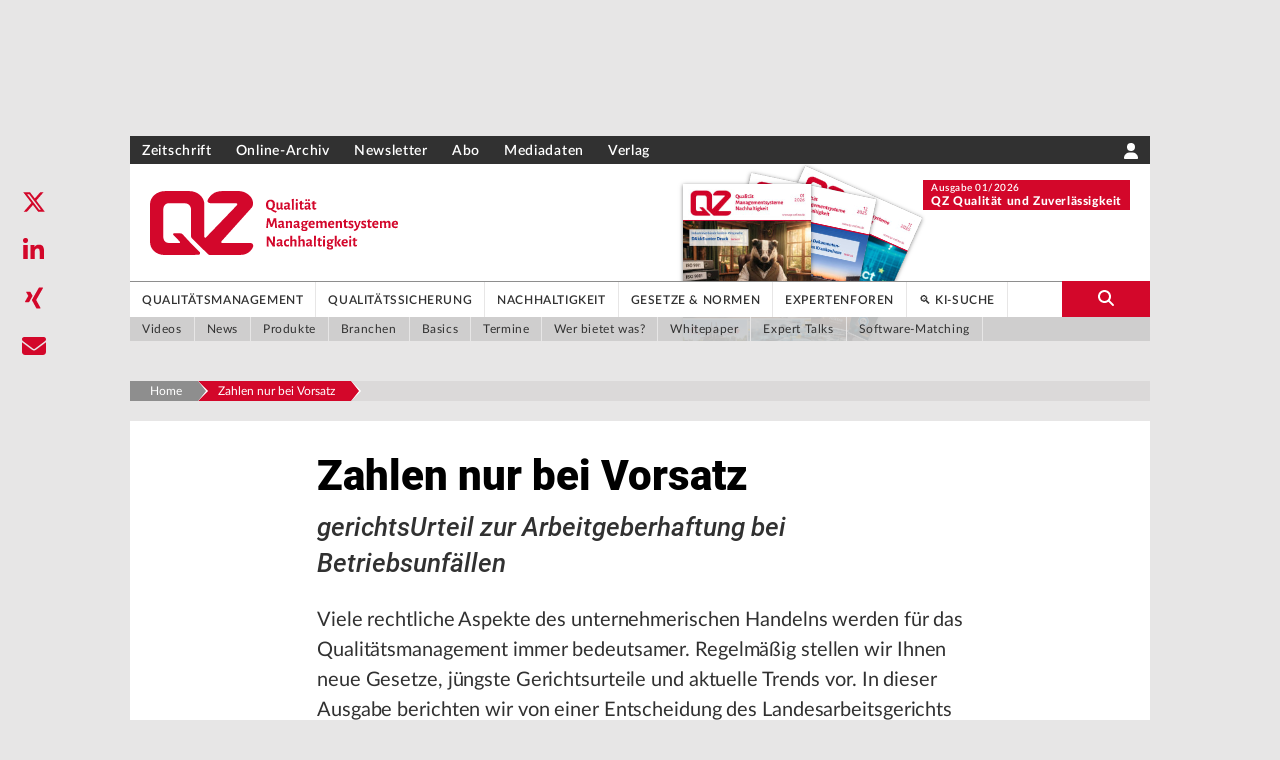

--- FILE ---
content_type: text/html; charset=utf-8
request_url: https://www.qz-online.de/a/fachartikel/zahlen-nur-bei-vorsatz-293382
body_size: 1174
content:
<!DOCTYPE html><html lang="de"><head><meta charSet="utf-8"/><meta name="viewport" content="width=device-width"/><meta name="next-head-count" content="2"/><script type="text/javascript">
            window.dataLayer = window.dataLayer || [];
              function gtag(){dataLayer.push(arguments);}
              gtag('consent', 'default', {
                ad_storage: "denied",
                analytics_storage: "denied",
                functionality_storage: "denied",
                personalization_storage: "denied",
                security_storage: "denied",
                ad_user_data: "denied",
                ad_personalization: "denied",
                'wait_for_update': 500
              });</script><link data-next-font="size-adjust" rel="preconnect" href="/" crossorigin="anonymous"/><link rel="preload" href="/_next/static/css/14cac2972d7e288f.css" as="style" crossorigin=""/><link rel="stylesheet" href="/_next/static/css/14cac2972d7e288f.css" crossorigin="" data-n-g=""/><noscript data-n-css=""></noscript><script defer="" crossorigin="" nomodule="" src="/_next/static/chunks/polyfills-c67a75d1b6f99dc8.js"></script><script src="/_next/static/chunks/webpack-35969fc1a5ff9955.js" defer="" crossorigin=""></script><script src="/_next/static/chunks/framework-b30138dca27a5575.js" defer="" crossorigin=""></script><script src="/_next/static/chunks/main-47c95d8d223e35f6.js" defer="" crossorigin=""></script><script src="/_next/static/chunks/pages/_app-019a8ad17779c68f.js" defer="" crossorigin=""></script><script src="/_next/static/chunks/fec483df-d91dc10546e50732.js" defer="" crossorigin=""></script><script src="/_next/static/chunks/c9c6fe98-8314be6f8a5c92e5.js" defer="" crossorigin=""></script><script src="/_next/static/chunks/c16184b3-1b648a51f61acf49.js" defer="" crossorigin=""></script><script src="/_next/static/chunks/2cca2479-8b33d58eee2d23c4.js" defer="" crossorigin=""></script><script src="/_next/static/chunks/d55d2a57-369a5bbd4dec0afc.js" defer="" crossorigin=""></script><script src="/_next/static/chunks/962-8d8e8d2a2e1f4b0a.js" defer="" crossorigin=""></script><script src="/_next/static/chunks/285-f8dd573db48ed10d.js" defer="" crossorigin=""></script><script src="/_next/static/chunks/560-c16ffa946f95b440.js" defer="" crossorigin=""></script><script src="/_next/static/chunks/263-99de2c644b8de43f.js" defer="" crossorigin=""></script><script src="/_next/static/chunks/267-3d2b995b991cdecb.js" defer="" crossorigin=""></script><script src="/_next/static/chunks/823-2f86204bf04318a2.js" defer="" crossorigin=""></script><script src="/_next/static/chunks/22-5f4302b43e2b194a.js" defer="" crossorigin=""></script><script src="/_next/static/chunks/658-7f047b3005e4f3d4.js" defer="" crossorigin=""></script><script src="/_next/static/chunks/72-1b7578298f4c3385.js" defer="" crossorigin=""></script><script src="/_next/static/chunks/pages/a/%5B...path%5D-1b47694ff14cd1ca.js" defer="" crossorigin=""></script><script src="/_next/static/DEVELOP/_buildManifest.js" defer="" crossorigin=""></script><script src="/_next/static/DEVELOP/_ssgManifest.js" defer="" crossorigin=""></script></head><body><div id="__next"><div><div class="loading"><div class="loader loader-default is-active" data-text="Die gewünschte Seite ist sofort da."></div></div></div></div><script id="__NEXT_DATA__" type="application/json" crossorigin="">{"props":{"pageProps":{},"__N_SSG":true},"page":"/a/[...path]","query":{},"buildId":"DEVELOP","isFallback":true,"gsp":true,"scriptLoader":[]}</script><noscript><iframe src="https://www.googletagmanager.com/ns.html?id=GTM-K68GZ8HP" height="0" width="0" style="display:none;visibility:hidden"></iframe></noscript></body></html>